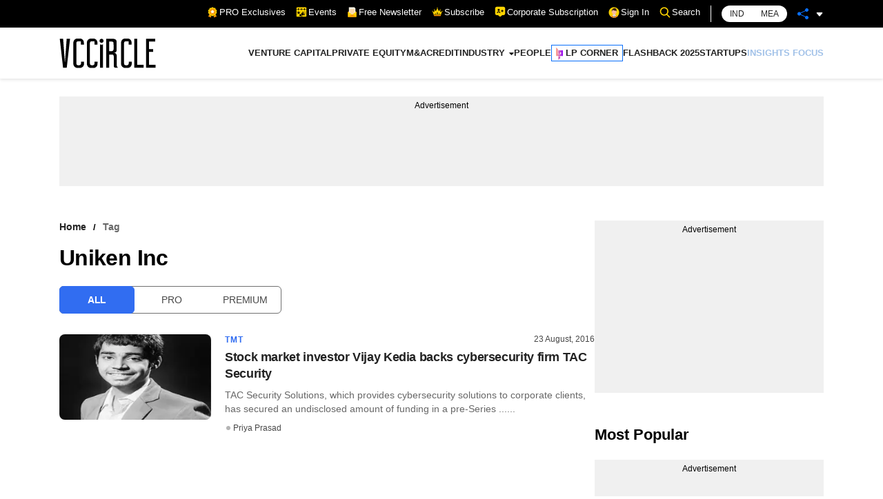

--- FILE ---
content_type: application/javascript; charset=utf-8
request_url: https://fundingchoicesmessages.google.com/f/AGSKWxV-92spE1vfrC4_sVHTHgm-66IHpBSgtr0kyee016hc1ilnhgLIx_S4GOwY2TgQy4ebPbEWu5gWQ0H1AVmjILJ0-NVhDG1JEL2abqnyQO_K7DdxzmYmjW2lb82WBbI8KkqY09nxYx2vqgy8zgTPRzhV4Wtv4D1zna8cLNo8KKBh2N24iRzhlRZbSejM/__728_x_90_/banneradviva._adscript./ad_srv./_js2/oas.
body_size: -1293
content:
window['5ed0e944-da2b-4360-aa16-d629f556804e'] = true;